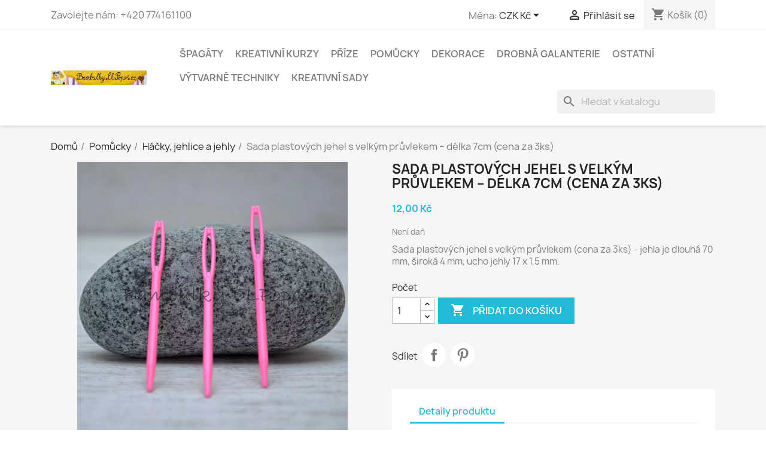

--- FILE ---
content_type: text/html; charset=utf-8
request_url: https://bambulky.elpopo.cz/hacky-jehlice-a-jehly/sada-plastovych-jehel-s-velkym-pruvlekem-delka-7cm-cena-za-3ks.html
body_size: 11610
content:
<!doctype html><html lang="cs-CZ"><head><meta charset="utf-8"><meta http-equiv="x-ua-compatible" content="ie=edge"><title>Sada plastových jehel s velkým průvlekem (cena za 3ks)</title><meta name="description" content="Sada plastových jehel s velkým průvlekem (cena za 3ks) - jehla je dlouhá 70 mm, široká 4 mm, ucho jehly 17 x 1,5 mm."><meta name="keywords" content=""><link rel="canonical" href="https://bambulky.elpopo.cz/hacky-jehlice-a-jehly/sada-plastovych-jehel-s-velkym-pruvlekem-delka-7cm-cena-za-3ks.html"><meta name="viewport" content="width=device-width, initial-scale=1"><link rel="icon" type="image/vnd.microsoft.icon" href="https://bambulky.elpopo.cz/img/favicon.ico?1696416251"><link rel="shortcut icon" type="image/x-icon" href="https://bambulky.elpopo.cz/img/favicon.ico?1696416251"> <script type="text/javascript">var prestashop = {"cart":{"products":[],"totals":{"total":{"type":"total","label":"Celkem","amount":0,"value":"0,00\u00a0K\u010d"},"total_including_tax":{"type":"total","label":"Celkem (s DPH)","amount":0,"value":"0,00\u00a0K\u010d"},"total_excluding_tax":{"type":"total","label":"Celkem (bez DPH)","amount":0,"value":"0,00\u00a0K\u010d"}},"subtotals":{"products":{"type":"products","label":"Mezisou\u010det","amount":0,"value":"0,00\u00a0K\u010d"},"discounts":null,"shipping":{"type":"shipping","label":"Doru\u010den\u00ed","amount":0,"value":""},"tax":null},"products_count":0,"summary_string":"0 polo\u017eek","vouchers":{"allowed":1,"added":[]},"discounts":[],"minimalPurchase":0,"minimalPurchaseRequired":""},"currency":{"id":1,"name":"\u010cesk\u00e1 koruna","iso_code":"CZK","iso_code_num":"203","sign":"K\u010d"},"customer":{"lastname":null,"firstname":null,"email":null,"birthday":null,"newsletter":null,"newsletter_date_add":null,"optin":null,"website":null,"company":null,"siret":null,"ape":null,"is_logged":false,"gender":{"type":null,"name":null},"addresses":[]},"language":{"name":"\u010ce\u0161tina (Czech)","iso_code":"cs","locale":"cs-CZ","language_code":"cs-CZ","is_rtl":"0","date_format_lite":"Y-m-d","date_format_full":"Y-m-d H:i:s","id":1},"page":{"title":"","canonical":"https:\/\/bambulky.elpopo.cz\/hacky-jehlice-a-jehly\/sada-plastovych-jehel-s-velkym-pruvlekem-delka-7cm-cena-za-3ks.html","meta":{"title":"Sada plastov\u00fdch jehel s velk\u00fdm pr\u016fvlekem (cena za 3ks)","description":"Sada plastov\u00fdch jehel s velk\u00fdm pr\u016fvlekem (cena za 3ks) - jehla je dlouh\u00e1 70 mm, \u0161irok\u00e1 4 mm, ucho jehly 17 x 1,5 mm.","keywords":"","robots":"index"},"page_name":"product","body_classes":{"lang-cs":true,"lang-rtl":false,"country-CZ":true,"currency-CZK":true,"layout-full-width":true,"page-product":true,"tax-display-enabled":true,"product-id-1829":true,"product-Sada plastov\u00fdch jehel s velk\u00fdm pr\u016fvlekem \u2013 d\u00e9lka 7cm (cena za 3ks)":true,"product-id-category-20":true,"product-id-manufacturer-0":true,"product-id-supplier-0":true,"product-available-for-order":true},"admin_notifications":[]},"shop":{"name":"Bambulky.ELPopo.cz","logo":"https:\/\/bambulky.elpopo.cz\/img\/marulecz-logo-1614551010.jpg","stores_icon":"https:\/\/bambulky.elpopo.cz\/img\/logo_stores.png","favicon":"https:\/\/bambulky.elpopo.cz\/img\/favicon.ico"},"urls":{"base_url":"https:\/\/bambulky.elpopo.cz\/","current_url":"https:\/\/bambulky.elpopo.cz\/hacky-jehlice-a-jehly\/sada-plastovych-jehel-s-velkym-pruvlekem-delka-7cm-cena-za-3ks.html","shop_domain_url":"https:\/\/bambulky.elpopo.cz","img_ps_url":"https:\/\/bambulky.elpopo.cz\/img\/","img_cat_url":"https:\/\/bambulky.elpopo.cz\/img\/c\/","img_lang_url":"https:\/\/bambulky.elpopo.cz\/img\/l\/","img_prod_url":"https:\/\/bambulky.elpopo.cz\/img\/p\/","img_manu_url":"https:\/\/bambulky.elpopo.cz\/img\/m\/","img_sup_url":"https:\/\/bambulky.elpopo.cz\/img\/su\/","img_ship_url":"https:\/\/bambulky.elpopo.cz\/img\/s\/","img_store_url":"https:\/\/bambulky.elpopo.cz\/img\/st\/","img_col_url":"https:\/\/bambulky.elpopo.cz\/img\/co\/","img_url":"https:\/\/bambulky.elpopo.cz\/themes\/classic\/assets\/img\/","css_url":"https:\/\/bambulky.elpopo.cz\/themes\/classic\/assets\/css\/","js_url":"https:\/\/bambulky.elpopo.cz\/themes\/classic\/assets\/js\/","pic_url":"https:\/\/bambulky.elpopo.cz\/upload\/","pages":{"address":"https:\/\/bambulky.elpopo.cz\/adresa","addresses":"https:\/\/bambulky.elpopo.cz\/adresy","authentication":"https:\/\/bambulky.elpopo.cz\/prihlaseni","cart":"https:\/\/bambulky.elpopo.cz\/kosik","category":"https:\/\/bambulky.elpopo.cz\/index.php?controller=category","cms":"https:\/\/bambulky.elpopo.cz\/index.php?controller=cms","contact":"https:\/\/bambulky.elpopo.cz\/napiste-nam","discount":"https:\/\/bambulky.elpopo.cz\/sleva","guest_tracking":"https:\/\/bambulky.elpopo.cz\/sledovani-objednavky-navstevnika","history":"https:\/\/bambulky.elpopo.cz\/historie-objednavek","identity":"https:\/\/bambulky.elpopo.cz\/osobni-udaje","index":"https:\/\/bambulky.elpopo.cz\/","my_account":"https:\/\/bambulky.elpopo.cz\/muj-ucet","order_confirmation":"https:\/\/bambulky.elpopo.cz\/potvrzeni-objednavky","order_detail":"https:\/\/bambulky.elpopo.cz\/index.php?controller=order-detail","order_follow":"https:\/\/bambulky.elpopo.cz\/sledovani-objednavky","order":"https:\/\/bambulky.elpopo.cz\/objednavka","order_return":"https:\/\/bambulky.elpopo.cz\/index.php?controller=order-return","order_slip":"https:\/\/bambulky.elpopo.cz\/dobropis","pagenotfound":"https:\/\/bambulky.elpopo.cz\/stranka-nenalezena","password":"https:\/\/bambulky.elpopo.cz\/obnova-hesla","pdf_invoice":"https:\/\/bambulky.elpopo.cz\/index.php?controller=pdf-invoice","pdf_order_return":"https:\/\/bambulky.elpopo.cz\/index.php?controller=pdf-order-return","pdf_order_slip":"https:\/\/bambulky.elpopo.cz\/index.php?controller=pdf-order-slip","prices_drop":"https:\/\/bambulky.elpopo.cz\/slevy","product":"https:\/\/bambulky.elpopo.cz\/index.php?controller=product","search":"https:\/\/bambulky.elpopo.cz\/vyhledavani","sitemap":"https:\/\/bambulky.elpopo.cz\/mapa-stranek","stores":"https:\/\/bambulky.elpopo.cz\/prodejny","supplier":"https:\/\/bambulky.elpopo.cz\/dodavatele","register":"https:\/\/bambulky.elpopo.cz\/prihlaseni?create_account=1","order_login":"https:\/\/bambulky.elpopo.cz\/objednavka?login=1"},"alternative_langs":[],"theme_assets":"\/themes\/classic\/assets\/","actions":{"logout":"https:\/\/bambulky.elpopo.cz\/?mylogout="},"no_picture_image":{"bySize":{"small_default":{"url":"https:\/\/bambulky.elpopo.cz\/img\/p\/cs-default-small_default.jpg","width":98,"height":98},"cart_default":{"url":"https:\/\/bambulky.elpopo.cz\/img\/p\/cs-default-cart_default.jpg","width":125,"height":125},"home_default":{"url":"https:\/\/bambulky.elpopo.cz\/img\/p\/cs-default-home_default.jpg","width":250,"height":250},"medium_default":{"url":"https:\/\/bambulky.elpopo.cz\/img\/p\/cs-default-medium_default.jpg","width":452,"height":452},"large_default":{"url":"https:\/\/bambulky.elpopo.cz\/img\/p\/cs-default-large_default.jpg","width":800,"height":800}},"small":{"url":"https:\/\/bambulky.elpopo.cz\/img\/p\/cs-default-small_default.jpg","width":98,"height":98},"medium":{"url":"https:\/\/bambulky.elpopo.cz\/img\/p\/cs-default-home_default.jpg","width":250,"height":250},"large":{"url":"https:\/\/bambulky.elpopo.cz\/img\/p\/cs-default-large_default.jpg","width":800,"height":800},"legend":""}},"configuration":{"display_taxes_label":true,"display_prices_tax_incl":false,"is_catalog":false,"show_prices":true,"opt_in":{"partner":false},"quantity_discount":{"type":"discount","label":"Jednotkov\u00e1 sleva"},"voucher_enabled":1,"return_enabled":0},"field_required":[],"breadcrumb":{"links":[{"title":"Dom\u016f","url":"https:\/\/bambulky.elpopo.cz\/"},{"title":"Pom\u016fcky","url":"https:\/\/bambulky.elpopo.cz\/pomucky"},{"title":"H\u00e1\u010dky, jehlice a jehly","url":"https:\/\/bambulky.elpopo.cz\/hacky-jehlice-a-jehly"},{"title":"Sada plastov\u00fdch jehel s velk\u00fdm pr\u016fvlekem \u2013 d\u00e9lka 7cm (cena za 3ks)","url":"https:\/\/bambulky.elpopo.cz\/hacky-jehlice-a-jehly\/sada-plastovych-jehel-s-velkym-pruvlekem-delka-7cm-cena-za-3ks.html"}],"count":4},"link":{"protocol_link":"https:\/\/","protocol_content":"https:\/\/"},"time":1768698996,"static_token":"f22986b04008331857fc955789935cc7","token":"043d7604daa0c66f4d0650359d98a8ae","debug":false};
        var psemailsubscription_subscription = "https:\/\/bambulky.elpopo.cz\/module\/ps_emailsubscription\/subscription";
        var psr_icon_color = "#F19D76";</script><link rel="stylesheet" href="https://bambulky.elpopo.cz/themes/classic/assets/css/theme.css" media="all"><link rel="stylesheet" href="https://bambulky.elpopo.cz/modules/blockreassurance/views/dist/front.css" media="all"><link rel="stylesheet" href="https://bambulky.elpopo.cz/modules/ps_searchbar/ps_searchbar.css" media="all"><link rel="stylesheet" href="/modules/packetery/views/css/front.css?v=3.2.0" media="all"><link rel="stylesheet" href="https://bambulky.elpopo.cz/modules/productcomments/views/css/productcomments.css" media="all"><link rel="stylesheet" href="https://bambulky.elpopo.cz/modules/arlsf/views/css/animate.min.css" media="all"><link rel="stylesheet" href="https://bambulky.elpopo.cz/modules/arlsf/views/css/styles.css" media="all"><link rel="stylesheet" href="https://bambulky.elpopo.cz/modules/quantitydiscountpro/views/css/qdp.css" media="all"><link rel="stylesheet" href="https://bambulky.elpopo.cz/modules/pststockbar/views/css/front.css" media="all"><link rel="stylesheet" href="https://bambulky.elpopo.cz/modules/pststockbar/views/css/themes/1-bar.css" media="all"><link rel="stylesheet" href="https://bambulky.elpopo.cz/modules/pststockbar/views/css/settings.css" media="all"><link rel="stylesheet" href="https://bambulky.elpopo.cz/modules/codfee/views/css/codfee_1.6.css" media="all"><link rel="stylesheet" href="https://bambulky.elpopo.cz/js/jquery/ui/themes/base/minified/jquery-ui.min.css" media="all"><link rel="stylesheet" href="https://bambulky.elpopo.cz/js/jquery/ui/themes/base/minified/jquery.ui.theme.min.css" media="all"><link rel="preload" href="/modules/creativeelements/views/lib/ceicons/fonts/ceicons.woff2?t6ebnx" as="font" type="font/woff2" crossorigin><link rel="preload" href="/modules/creativeelements/views/lib/font-awesome/fonts/fontawesome-webfont.woff2?v=4.7.0" as="font" type="font/woff2" crossorigin> <script type="text/javascript">window.addEventListener('load', function(){
        arlsf.ajaxUrl = 'https://bambulky.elpopo.cz/module/arlsf/ajax';
        arlsf.token = '0e0355d6c4c645db60f0e0d8bec476f1';
        arlsf.delayFirstMin = 3000;
        arlsf.delayFirstMax = 6000;
        arlsf.displayTime = 10000;
        arlsf.delayMin = 8000;
        arlsf.delayMax = 15000;
        arlsf.inAnimation = 'fadeInRight';
        arlsf.outAnimation = 'fadeOutDown';
        arlsf.displayTimes = '8';
        arlsf.closeLifetime = 14;
        arlsf.sessionKey = '2f35b96a58da0c37e90085d9f8910ee8';
                    arlsf.orderCurrentProduct = 1829;
            arlsf.orderCurrentProductLimit = 3;
                            arlsf.cartCurrentProduct = 1829;
            arlsf.cartCurrentProductLimit = 3;
                            arlsf.sound = '/modules/arlsf/views/sound/notification-01.mp3';
            arlsf.soundTimes = 2;
                            arlsf.lastCartItem = '2026-01-15 14:00:33';
                arlsf.init();
    });</script> <style type="text/css">body #arlsf-notification .arlsf-inner{
                    opacity: 0.8;
                            background: #3b3b3b;
                            height: 92px;
                            width: 340px;
            }
    body #arlsf-notification:hover .arlsf-inner{
                    opacity: 1;
            }
    body #arlsf-notification .arlsf-image{
                    height: 92px;
            width: 92px;
            }
    body #arlsf-notification .arlsf-content p{
        margin-bottom: 0px;
                    color: #ffffff;
                            font-size: 13px;
            }
    body #arlsf-notification .arlsf-content{
                    padding-left: 100px;
            }
    body #arlsf-notification{
        
                            height: 92px;
                            width: 340px;
                                    box-shadow: 0 0 3px #3b3b3b;
                            color: #ffffff;
                
                    top: auto;
            bottom: 20px;
            left: auto;
            right: 20px;
                
        
    }
    body #arlsf-notification a{
                    color: #9ba3ff;
            }
    
    body #arlsf-notification button{
                    color: #ffff00;
            }
    body #arlsf-notification.active, #arlsf-notification.animated{
                    opacity: 0.8;
            }
            body #arlsf-notification.active:hover, #arlsf-notification.animated:hover{
            opacity: 1;
        }
        @media (max-width: 478px){
        body #arlsf-notification{
                            top: auto;
                bottom: 10px;
                left: 10px;
                right: 10px;
                                        height: 92px;
                                        width: auto;
                    }
        body #arlsf-notification .arlsf-inner{
                            height: 92px;
                                        width: auto;
                    }
        body #arlsf-notification .arlsf-image{
                            height: 92px;
                width: 92px;
                    }
    }</style><script type="text/javascript">var psb_hide_full_stock = 0;
    var psb_hide_empty_stock = 0;
    var psb_theme = "1-bar";
    var psb_sections = 5;
    var psb_psv = 1.7;
    var psb_ajax_url = "/modules/pststockbar/ajax.php";
    var psb_token = "f22986b04008331857fc955789935cc7";</script> <meta property="og:type" content="product"><meta property="og:image" content="https://bambulky.elpopo.cz/1846-large_default/sada-plastovych-jehel-s-velkym-pruvlekem-delka-7cm-cena-za-3ks.jpg"><meta property="product:pretax_price:amount" content="12"><meta property="product:pretax_price:currency" content="CZK"><meta property="product:price:amount" content="12"><meta property="product:price:currency" content="CZK"><meta property="product:weight:value" content="3.000000"><meta property="product:weight:units" content="kg"></head><body id="product" class="lang-cs country-cz currency-czk layout-full-width page-product tax-display-enabled product-id-1829 product-sada-plastovych-jehel-s-velkym-pruvlekem-delka-7cm-cena-za-3ks- product-id-category-20 product-id-manufacturer-0 product-id-supplier-0 product-available-for-order elementor-page elementor-page-1829030101"><main><header id="header"><div class="header-banner"></div><nav class="header-nav"><div class="container"><div class="row"><div class="hidden-sm-down"><div class="col-md-5 col-xs-12"><div id="_desktop_contact_link"><div id="contact-link"> Zavolejte nám: <span>+420 774161100</span></div></div></div><div class="col-md-7 right-nav"><div id="_desktop_currency_selector"><div class="currency-selector dropdown js-dropdown"> <span id="currency-selector-label">Měna:</span> <button data-toggle="dropdown" class="hidden-sm-down btn-unstyle" aria-haspopup="true" aria-expanded="false" aria-label="Rozevírací nabídka měny"> <span class="expand-more _gray-darker">CZK Kč</span> <i class="material-icons expand-more">&#xE5C5;</i> </button><ul class="dropdown-menu hidden-sm-down" aria-labelledby="currency-selector-label"><li class="current" > <a title="Česká koruna" rel="nofollow" href="https://bambulky.elpopo.cz/hacky-jehlice-a-jehly/sada-plastovych-jehel-s-velkym-pruvlekem-delka-7cm-cena-za-3ks.html?SubmitCurrency=1&amp;id_currency=1" class="dropdown-item">CZK Kč</a></li><li > <a title="Euro" rel="nofollow" href="https://bambulky.elpopo.cz/hacky-jehlice-a-jehly/sada-plastovych-jehel-s-velkym-pruvlekem-delka-7cm-cena-za-3ks.html?SubmitCurrency=1&amp;id_currency=2" class="dropdown-item">EUR €</a></li></ul> <select class="link hidden-md-up" aria-labelledby="currency-selector-label"><option value="https://bambulky.elpopo.cz/hacky-jehlice-a-jehly/sada-plastovych-jehel-s-velkym-pruvlekem-delka-7cm-cena-za-3ks.html?SubmitCurrency=1&amp;id_currency=1" selected="selected">CZK Kč</option><option value="https://bambulky.elpopo.cz/hacky-jehlice-a-jehly/sada-plastovych-jehel-s-velkym-pruvlekem-delka-7cm-cena-za-3ks.html?SubmitCurrency=1&amp;id_currency=2">EUR €</option> </select></div></div><div id="_desktop_user_info"><div class="user-info"> <a href="https://bambulky.elpopo.cz/muj-ucet" title="Přihlášení k vašemu zákaznickému účtu" rel="nofollow" > <i class="material-icons">&#xE7FF;</i> <span class="hidden-sm-down">Přihlásit se</span> </a></div></div><div id="_desktop_cart"><div class="blockcart cart-preview inactive" data-refresh-url="//bambulky.elpopo.cz/module/ps_shoppingcart/ajax"><div class="header"> <i class="material-icons shopping-cart" aria-hidden="true">shopping_cart</i> <span class="hidden-sm-down">Košík</span> <span class="cart-products-count">(0)</span></div></div></div></div></div><div class="hidden-md-up text-sm-center mobile"><div class="float-xs-left" id="menu-icon"> <i class="material-icons d-inline">&#xE5D2;</i></div><div class="float-xs-right" id="_mobile_cart"></div><div class="float-xs-right" id="_mobile_user_info"></div><div class="top-logo" id="_mobile_logo"></div><div class="clearfix"></div></div></div></div> </nav><div class="header-top"><div class="container"><div class="row"><div class="col-md-2 hidden-sm-down" id="_desktop_logo"> <a href="https://bambulky.elpopo.cz/"> <img class="logo img-fluid" src="https://bambulky.elpopo.cz/img/marulecz-logo-1614551010.jpg" alt="Bambulky.ELPopo.cz" width="640" height="96"> </a></div><div class="header-top-right col-md-10 col-sm-12 position-static"><div class="menu js-top-menu position-static hidden-sm-down" id="_desktop_top_menu"><ul class="top-menu" id="top-menu" data-depth="0"><li class="category" id="category-10"> <a class="dropdown-item" href="https://bambulky.elpopo.cz/spagaty" data-depth="0" > <span class="float-xs-right hidden-md-up"> <span data-target="#top_sub_menu_36334" data-toggle="collapse" class="navbar-toggler collapse-icons"> <i class="material-icons add">&#xE313;</i> <i class="material-icons remove">&#xE316;</i> </span> </span> Špagáty </a><div class="popover sub-menu js-sub-menu collapse" id="top_sub_menu_36334"><ul class="top-menu" data-depth="1"><li class="category" id="category-13"> <a class="dropdown-item dropdown-submenu" href="https://bambulky.elpopo.cz/spagaty-100m" data-depth="1" > Špagáty 100m </a></li><li class="category" id="category-11"> <a class="dropdown-item dropdown-submenu" href="https://bambulky.elpopo.cz/snury" data-depth="1" > Šňůry </a></li><li class="category" id="category-12"> <a class="dropdown-item dropdown-submenu" href="https://bambulky.elpopo.cz/sady-kratsich-spagatu" data-depth="1" > Sady kratších Špagátů </a></li></ul></div></li><li class="category" id="category-47"> <a class="dropdown-item" href="https://bambulky.elpopo.cz/kreativni-kurzy" data-depth="0" > Kreativní kurzy </a></li><li class="category" id="category-19"> <a class="dropdown-item" href="https://bambulky.elpopo.cz/prize" data-depth="0" > <span class="float-xs-right hidden-md-up"> <span data-target="#top_sub_menu_48740" data-toggle="collapse" class="navbar-toggler collapse-icons"> <i class="material-icons add">&#xE313;</i> <i class="material-icons remove">&#xE316;</i> </span> </span> Příze </a><div class="popover sub-menu js-sub-menu collapse" id="top_sub_menu_48740"><ul class="top-menu" data-depth="1"><li class="category" id="category-24"> <a class="dropdown-item dropdown-submenu" href="https://bambulky.elpopo.cz/duhova-klubicka" data-depth="1" > Duhová klubíčka </a></li><li class="category" id="category-25"> <a class="dropdown-item dropdown-submenu" href="https://bambulky.elpopo.cz/silne-prize" data-depth="1" > Silné příze </a></li><li class="category" id="category-40"> <a class="dropdown-item dropdown-submenu" href="https://bambulky.elpopo.cz/chlupate-prize" data-depth="1" > Chlupaté příze </a></li><li class="category" id="category-27"> <a class="dropdown-item dropdown-submenu" href="https://bambulky.elpopo.cz/stuzkove-prize" data-depth="1" > Stužkové příze </a></li><li class="category" id="category-28"> <a class="dropdown-item dropdown-submenu" href="https://bambulky.elpopo.cz/jine" data-depth="1" > Jiné </a></li></ul></div></li><li class="category" id="category-18"> <a class="dropdown-item" href="https://bambulky.elpopo.cz/pomucky" data-depth="0" > <span class="float-xs-right hidden-md-up"> <span data-target="#top_sub_menu_37961" data-toggle="collapse" class="navbar-toggler collapse-icons"> <i class="material-icons add">&#xE313;</i> <i class="material-icons remove">&#xE316;</i> </span> </span> Pomůcky </a><div class="popover sub-menu js-sub-menu collapse" id="top_sub_menu_37961"><ul class="top-menu" data-depth="1"><li class="category" id="category-20"> <a class="dropdown-item dropdown-submenu" href="https://bambulky.elpopo.cz/hacky-jehlice-a-jehly" data-depth="1" > Háčky, jehlice a jehly </a></li><li class="category" id="category-21"> <a class="dropdown-item dropdown-submenu" href="https://bambulky.elpopo.cz/sikovne-pomucky" data-depth="1" > Šikovné pomůcky </a></li></ul></div></li><li class="category" id="category-15"> <a class="dropdown-item" href="https://bambulky.elpopo.cz/dekorace" data-depth="0" > <span class="float-xs-right hidden-md-up"> <span data-target="#top_sub_menu_12242" data-toggle="collapse" class="navbar-toggler collapse-icons"> <i class="material-icons add">&#xE313;</i> <i class="material-icons remove">&#xE316;</i> </span> </span> Dekorace </a><div class="popover sub-menu js-sub-menu collapse" id="top_sub_menu_12242"><ul class="top-menu" data-depth="1"><li class="category" id="category-29"> <a class="dropdown-item dropdown-submenu" href="https://bambulky.elpopo.cz/jaro-a-velikonoce" data-depth="1" > Jaro a Velikonoce </a></li><li class="category" id="category-30"> <a class="dropdown-item dropdown-submenu" href="https://bambulky.elpopo.cz/svatba-a-valentyn" data-depth="1" > Svatba a Valentýn </a></li><li class="category" id="category-31"> <a class="dropdown-item dropdown-submenu" href="https://bambulky.elpopo.cz/podzim" data-depth="1" > Podzim </a></li><li class="category" id="category-32"> <a class="dropdown-item dropdown-submenu" href="https://bambulky.elpopo.cz/vanoce" data-depth="1" > Vánoce </a></li><li class="category" id="category-41"> <a class="dropdown-item dropdown-submenu" href="https://bambulky.elpopo.cz/na-naramky-a-nahrdelniky" data-depth="1" > Na náramky a náhrdelníky </a></li><li class="category" id="category-36"> <a class="dropdown-item dropdown-submenu" href="https://bambulky.elpopo.cz/polystyrenove-vylisky" data-depth="1" > Polystyrénové výlisky </a></li></ul></div></li><li class="category" id="category-22"> <a class="dropdown-item" href="https://bambulky.elpopo.cz/drobna-galanterie" data-depth="0" > <span class="float-xs-right hidden-md-up"> <span data-target="#top_sub_menu_43087" data-toggle="collapse" class="navbar-toggler collapse-icons"> <i class="material-icons add">&#xE313;</i> <i class="material-icons remove">&#xE316;</i> </span> </span> Drobná galanterie </a><div class="popover sub-menu js-sub-menu collapse" id="top_sub_menu_43087"><ul class="top-menu" data-depth="1"><li class="category" id="category-34"> <a class="dropdown-item dropdown-submenu" href="https://bambulky.elpopo.cz/knofliky" data-depth="1" > Knoflíky </a></li><li class="category" id="category-35"> <a class="dropdown-item dropdown-submenu" href="https://bambulky.elpopo.cz/stuhy" data-depth="1" > Stuhy </a></li><li class="category" id="category-43"> <a class="dropdown-item dropdown-submenu" href="https://bambulky.elpopo.cz/prymky" data-depth="1" > Prýmky </a></li></ul></div></li><li class="category" id="category-23"> <a class="dropdown-item" href="https://bambulky.elpopo.cz/ostatni" data-depth="0" > <span class="float-xs-right hidden-md-up"> <span data-target="#top_sub_menu_20444" data-toggle="collapse" class="navbar-toggler collapse-icons"> <i class="material-icons add">&#xE313;</i> <i class="material-icons remove">&#xE316;</i> </span> </span> Ostatní </a><div class="popover sub-menu js-sub-menu collapse" id="top_sub_menu_20444"><ul class="top-menu" data-depth="1"><li class="category" id="category-39"> <a class="dropdown-item dropdown-submenu" href="https://bambulky.elpopo.cz/darkove-poukazy" data-depth="1" > Dárkové poukazy </a></li></ul></div></li><li class="category" id="category-56"> <a class="dropdown-item" href="https://bambulky.elpopo.cz/vytvarne-techniky" data-depth="0" > <span class="float-xs-right hidden-md-up"> <span data-target="#top_sub_menu_44682" data-toggle="collapse" class="navbar-toggler collapse-icons"> <i class="material-icons add">&#xE313;</i> <i class="material-icons remove">&#xE316;</i> </span> </span> Výtvarné techniky </a><div class="popover sub-menu js-sub-menu collapse" id="top_sub_menu_44682"><ul class="top-menu" data-depth="1"><li class="category" id="category-57"> <a class="dropdown-item dropdown-submenu" href="https://bambulky.elpopo.cz/dot-painting-teckovani" data-depth="1" > <span class="float-xs-right hidden-md-up"> <span data-target="#top_sub_menu_65277" data-toggle="collapse" class="navbar-toggler collapse-icons"> <i class="material-icons add">&#xE313;</i> <i class="material-icons remove">&#xE316;</i> </span> </span> Dot painting (tečkování) </a><div class="collapse" id="top_sub_menu_65277"><ul class="top-menu" data-depth="2"><li class="category" id="category-60"> <a class="dropdown-item" href="https://bambulky.elpopo.cz/pera-na-dot-painting" data-depth="2" > Pera na Dot painting </a></li><li class="category" id="category-61"> <a class="dropdown-item" href="https://bambulky.elpopo.cz/barvy" data-depth="2" > Barvy </a></li><li class="category" id="category-62"> <a class="dropdown-item" href="https://bambulky.elpopo.cz/polotovary-k-dozdobeni" data-depth="2" > Polotovary k dozdobení </a></li></ul></div></li><li class="category" id="category-58"> <a class="dropdown-item dropdown-submenu" href="https://bambulky.elpopo.cz/diamantove-malovani" data-depth="1" > <span class="float-xs-right hidden-md-up"> <span data-target="#top_sub_menu_4486" data-toggle="collapse" class="navbar-toggler collapse-icons"> <i class="material-icons add">&#xE313;</i> <i class="material-icons remove">&#xE316;</i> </span> </span> Diamantové malování </a><div class="collapse" id="top_sub_menu_4486"><ul class="top-menu" data-depth="2"><li class="category" id="category-63"> <a class="dropdown-item" href="https://bambulky.elpopo.cz/samolepky" data-depth="2" > Samolepky </a></li><li class="category" id="category-64"> <a class="dropdown-item" href="https://bambulky.elpopo.cz/obrazky" data-depth="2" > Obrázky </a></li><li class="category" id="category-69"> <a class="dropdown-item" href="https://bambulky.elpopo.cz/ostatni-tvary" data-depth="2" > Ostatní tvary </a></li><li class="category" id="category-65"> <a class="dropdown-item" href="https://bambulky.elpopo.cz/pomucky-na-diamantove-malovani" data-depth="2" > Pomůcky na diamantové malování </a></li><li class="category" id="category-70"> <a class="dropdown-item" href="https://bambulky.elpopo.cz/privesky" data-depth="2" > Přívěsky </a></li><li class="category" id="category-71"> <a class="dropdown-item" href="https://bambulky.elpopo.cz/podtacky" data-depth="2" > Podtácky </a></li></ul></div></li><li class="category" id="category-59"> <a class="dropdown-item dropdown-submenu" href="https://bambulky.elpopo.cz/quilling-papirova-krajka" data-depth="1" > <span class="float-xs-right hidden-md-up"> <span data-target="#top_sub_menu_26048" data-toggle="collapse" class="navbar-toggler collapse-icons"> <i class="material-icons add">&#xE313;</i> <i class="material-icons remove">&#xE316;</i> </span> </span> Quilling (papírová krajka) </a><div class="collapse" id="top_sub_menu_26048"><ul class="top-menu" data-depth="2"><li class="category" id="category-66"> <a class="dropdown-item" href="https://bambulky.elpopo.cz/pera-na-quilling" data-depth="2" > Pera na quilling </a></li><li class="category" id="category-67"> <a class="dropdown-item" href="https://bambulky.elpopo.cz/papirove-prouzky" data-depth="2" > Papírové proužky </a></li><li class="category" id="category-68"> <a class="dropdown-item" href="https://bambulky.elpopo.cz/pomucky-na-quilling" data-depth="2" > Pomůcky na quilling </a></li></ul></div></li></ul></div></li><li class="category" id="category-16"> <a class="dropdown-item" href="https://bambulky.elpopo.cz/kreativni-sady" data-depth="0" > <span class="float-xs-right hidden-md-up"> <span data-target="#top_sub_menu_77831" data-toggle="collapse" class="navbar-toggler collapse-icons"> <i class="material-icons add">&#xE313;</i> <i class="material-icons remove">&#xE316;</i> </span> </span> Kreativní sady </a><div class="popover sub-menu js-sub-menu collapse" id="top_sub_menu_77831"><ul class="top-menu" data-depth="1"><li class="category" id="category-48"> <a class="dropdown-item dropdown-submenu" href="https://bambulky.elpopo.cz/jarni-tvoreni" data-depth="1" > <span class="float-xs-right hidden-md-up"> <span data-target="#top_sub_menu_85955" data-toggle="collapse" class="navbar-toggler collapse-icons"> <i class="material-icons add">&#xE313;</i> <i class="material-icons remove">&#xE316;</i> </span> </span> Jarní tvoření </a><div class="collapse" id="top_sub_menu_85955"><ul class="top-menu" data-depth="2"><li class="category" id="category-44"> <a class="dropdown-item" href="https://bambulky.elpopo.cz/na-vyrobu-velikonocnich-vajicek" data-depth="2" > Na výrobu velikonočních vajíček </a></li></ul></div></li><li class="category" id="category-51"> <a class="dropdown-item dropdown-submenu" href="https://bambulky.elpopo.cz/celorocni-tvoreni" data-depth="1" > <span class="float-xs-right hidden-md-up"> <span data-target="#top_sub_menu_13638" data-toggle="collapse" class="navbar-toggler collapse-icons"> <i class="material-icons add">&#xE313;</i> <i class="material-icons remove">&#xE316;</i> </span> </span> Celoroční tvoření </a><div class="collapse" id="top_sub_menu_13638"><ul class="top-menu" data-depth="2"><li class="category" id="category-46"> <a class="dropdown-item" href="https://bambulky.elpopo.cz/na-vyrobu-nahrdelniku" data-depth="2" > Na výrobu náhrdelníku </a></li></ul></div></li></ul></div></li></ul><div class="clearfix"></div></div><div id="search_widget" class="search-widgets" data-search-controller-url="//bambulky.elpopo.cz/vyhledavani"><form method="get" action="//bambulky.elpopo.cz/vyhledavani"> <input type="hidden" name="controller" value="search"> <i class="material-icons search" aria-hidden="true">search</i> <input type="text" name="s" value="" placeholder="Hledat v katalogu" aria-label="Vyhledávání"> <i class="material-icons clear" aria-hidden="true">clear</i></form></div></div></div><div id="mobile_top_menu_wrapper" class="row hidden-md-up" style="display:none;"><div class="js-top-menu mobile" id="_mobile_top_menu"></div><div class="js-top-menu-bottom"><div id="_mobile_currency_selector"></div><div id="_mobile_language_selector"></div><div id="_mobile_contact_link"></div></div></div></div></div> </header><section id="wrapper"> <aside id="notifications"><div class="container"></div> </aside><div class="container"> <nav data-depth="4" class="breadcrumb hidden-sm-down"><ol><li> <a href="https://bambulky.elpopo.cz/"><span>Domů</span></a></li><li> <a href="https://bambulky.elpopo.cz/pomucky"><span>Pomůcky</span></a></li><li> <a href="https://bambulky.elpopo.cz/hacky-jehlice-a-jehly"><span>Háčky, jehlice a jehly</span></a></li><li> <span>Sada plastových jehel s velkým průvlekem – délka 7cm (cena za 3ks)</span></li></ol> </nav><div id="content-wrapper" class="js-content-wrapper"><section id="main"><meta content="https://bambulky.elpopo.cz/hacky-jehlice-a-jehly/sada-plastovych-jehel-s-velkym-pruvlekem-delka-7cm-cena-za-3ks.html"><div class="row product-container js-product-container"><div class="col-md-6"> <section class="page-content" id="content"><ul class="product-flags js-product-flags"></ul><div class="images-container js-images-container"><div class="product-cover"> <img class="js-qv-product-cover img-fluid" src="https://bambulky.elpopo.cz/1846-large_default/sada-plastovych-jehel-s-velkym-pruvlekem-delka-7cm-cena-za-3ks.jpg" alt="Sada plastových jehel s velkým průvlekem – délka 7cm (cena za 3ks)" title="Sada plastových jehel s velkým průvlekem – délka 7cm (cena za 3ks)" loading="lazy" width="800" height="800" ><div class="layer hidden-sm-down" data-toggle="modal" data-target="#product-modal"> <i class="material-icons zoom-in">search</i></div></div><div class="js-qv-mask mask"><ul class="product-images js-qv-product-images"><li class="thumb-container js-thumb-container"> <img class="thumb js-thumb selected js-thumb-selected " data-image-medium-src="https://bambulky.elpopo.cz/1846-medium_default/sada-plastovych-jehel-s-velkym-pruvlekem-delka-7cm-cena-za-3ks.jpg" data-image-large-src="https://bambulky.elpopo.cz/1846-large_default/sada-plastovych-jehel-s-velkym-pruvlekem-delka-7cm-cena-za-3ks.jpg" src="https://bambulky.elpopo.cz/1846-small_default/sada-plastovych-jehel-s-velkym-pruvlekem-delka-7cm-cena-za-3ks.jpg" alt="Sada plastových jehel s velkým průvlekem – délka 7cm (cena za 3ks)" title="Sada plastových jehel s velkým průvlekem – délka 7cm (cena za 3ks)" loading="lazy" width="98" height="98" ></li></ul></div></div><div class="scroll-box-arrows"> <i class="material-icons left">&#xE314;</i> <i class="material-icons right">&#xE315;</i></div> </section></div><div class="col-md-6"><h1 class="h1">Sada plastových jehel s velkým průvlekem – délka 7cm (cena za 3ks)</h1><div class="product-prices js-product-prices"><div class="product-price h5 "><div class="current-price"> <span class='current-price-value' content="12"> 12,00&nbsp;Kč </span></div></div><div class="tax-shipping-delivery-label"> Není daň</div></div><div class="product-information"><div id="product-description-short-1829" class="product-description"><p>Sada plastových jehel s velkým průvlekem (cena za 3ks) - jehla je dlouhá 70 mm, široká 4 mm, ucho jehly 17 x 1,5 mm.</p></div><div class="product-actions js-product-actions"><form action="https://bambulky.elpopo.cz/kosik" method="post" id="add-to-cart-or-refresh"> <input type="hidden" name="token" value="f22986b04008331857fc955789935cc7"> <input type="hidden" name="id_product" value="1829" id="product_page_product_id"> <input type="hidden" name="id_customization" value="0" id="product_customization_id" class="js-product-customization-id"><div class="product-variants js-product-variants"></div> <section class="product-discounts js-product-discounts"> </section><div class="product-add-to-cart js-product-add-to-cart"> <span class="control-label">Počet</span><div class="product-quantity clearfix"><div class="qty"> <input type="number" name="qty" id="quantity_wanted" inputmode="numeric" pattern="[0-9]*" value="1" min="1" class="input-group" aria-label="Počet" ></div><div class="add"> <button class="btn btn-primary add-to-cart" data-button-action="add-to-cart" type="submit" > <i class="material-icons shopping-cart">&#xE547;</i> Přidat do košíku </button></div></div> <span id="product-availability" class="js-product-availability"> </span><p class="product-minimal-quantity js-product-minimal-quantity"></p></div><div class="product-additional-info js-product-additional-info"><div class="social-sharing"> <span>Sdílet</span><ul><li class="facebook icon-gray"><a href="https://www.facebook.com/sharer.php?u=https%3A%2F%2Fbambulky.elpopo.cz%2Fhacky-jehlice-a-jehly%2Fsada-plastovych-jehel-s-velkym-pruvlekem-delka-7cm-cena-za-3ks.html" class="text-hide" title="Sdílet" target="_blank" rel="noopener noreferrer">Sdílet</a></li><li class="pinterest icon-gray"><a href="https://www.pinterest.com/pin/create/button/?media=https%3A%2F%2Fbambulky.elpopo.cz%2F1846%2Fsada-plastovych-jehel-s-velkym-pruvlekem-delka-7cm-cena-za-3ks.jpg&amp;url=https%3A%2F%2Fbambulky.elpopo.cz%2Fhacky-jehlice-a-jehly%2Fsada-plastovych-jehel-s-velkym-pruvlekem-delka-7cm-cena-za-3ks.html" class="text-hide" title="Pinterest" target="_blank" rel="noopener noreferrer">Pinterest</a></li></ul></div></div></form></div><div class="tabs"><ul class="nav nav-tabs" role="tablist"><li class="nav-item"> <a class="nav-link active js-product-nav-active" data-toggle="tab" href="#product-details" role="tab" aria-controls="product-details" aria-selected="true">Detaily produktu</a></li></ul><div class="tab-content" id="tab-content"><div class="tab-pane fade in" id="description" role="tabpanel"><div class="product-description"></div></div><div class="js-product-details tab-pane fade in active" id="product-details" data-product="{&quot;id_shop_default&quot;:&quot;1&quot;,&quot;id_manufacturer&quot;:&quot;0&quot;,&quot;id_supplier&quot;:&quot;0&quot;,&quot;reference&quot;:&quot;PH0267&quot;,&quot;is_virtual&quot;:&quot;0&quot;,&quot;delivery_in_stock&quot;:&quot;&quot;,&quot;delivery_out_stock&quot;:&quot;&quot;,&quot;id_category_default&quot;:&quot;20&quot;,&quot;on_sale&quot;:&quot;0&quot;,&quot;online_only&quot;:&quot;0&quot;,&quot;ecotax&quot;:0,&quot;minimal_quantity&quot;:&quot;1&quot;,&quot;low_stock_threshold&quot;:null,&quot;low_stock_alert&quot;:&quot;0&quot;,&quot;price&quot;:&quot;12,00\u00a0K\u010d&quot;,&quot;unity&quot;:&quot;&quot;,&quot;unit_price_ratio&quot;:&quot;0.000000&quot;,&quot;additional_shipping_cost&quot;:&quot;0.000000&quot;,&quot;customizable&quot;:&quot;0&quot;,&quot;text_fields&quot;:&quot;0&quot;,&quot;uploadable_files&quot;:&quot;0&quot;,&quot;redirect_type&quot;:&quot;301-category&quot;,&quot;id_type_redirected&quot;:&quot;0&quot;,&quot;available_for_order&quot;:&quot;1&quot;,&quot;available_date&quot;:&quot;0000-00-00&quot;,&quot;show_condition&quot;:&quot;0&quot;,&quot;condition&quot;:&quot;new&quot;,&quot;show_price&quot;:&quot;1&quot;,&quot;indexed&quot;:&quot;1&quot;,&quot;visibility&quot;:&quot;both&quot;,&quot;cache_default_attribute&quot;:&quot;0&quot;,&quot;advanced_stock_management&quot;:&quot;0&quot;,&quot;date_add&quot;:&quot;2019-03-10 15:03:48&quot;,&quot;date_upd&quot;:&quot;2022-05-02 11:17:48&quot;,&quot;pack_stock_type&quot;:&quot;3&quot;,&quot;meta_description&quot;:&quot;&quot;,&quot;meta_keywords&quot;:&quot;&quot;,&quot;meta_title&quot;:&quot;Sada plastov\u00fdch jehel s velk\u00fdm pr\u016fvlekem (cena za 3ks)&quot;,&quot;link_rewrite&quot;:&quot;sada-plastovych-jehel-s-velkym-pruvlekem-delka-7cm-cena-za-3ks&quot;,&quot;name&quot;:&quot;Sada plastov\u00fdch jehel s velk\u00fdm pr\u016fvlekem \u2013 d\u00e9lka 7cm (cena za 3ks)&quot;,&quot;description&quot;:&quot;&quot;,&quot;description_short&quot;:&quot;&lt;p&gt;Sada plastov\u00fdch jehel s velk\u00fdm pr\u016fvlekem (cena za 3ks) - jehla je dlouh\u00e1 70 mm, \u0161irok\u00e1 4 mm, ucho jehly 17 x 1,5 mm.&lt;\/p&gt;&quot;,&quot;available_now&quot;:&quot;&quot;,&quot;available_later&quot;:&quot;&quot;,&quot;id&quot;:1829,&quot;id_product&quot;:1829,&quot;out_of_stock&quot;:2,&quot;new&quot;:0,&quot;id_product_attribute&quot;:0,&quot;quantity_wanted&quot;:1,&quot;extraContent&quot;:[],&quot;allow_oosp&quot;:0,&quot;category&quot;:&quot;hacky-jehlice-a-jehly&quot;,&quot;category_name&quot;:&quot;H\u00e1\u010dky, jehlice a jehly&quot;,&quot;link&quot;:&quot;https:\/\/bambulky.elpopo.cz\/hacky-jehlice-a-jehly\/sada-plastovych-jehel-s-velkym-pruvlekem-delka-7cm-cena-za-3ks.html&quot;,&quot;attribute_price&quot;:0,&quot;price_tax_exc&quot;:12,&quot;price_without_reduction&quot;:12,&quot;reduction&quot;:0,&quot;specific_prices&quot;:[],&quot;quantity&quot;:280,&quot;quantity_all_versions&quot;:280,&quot;id_image&quot;:&quot;cs-default&quot;,&quot;features&quot;:[{&quot;name&quot;:&quot;Slo\u017een\u00ed&quot;,&quot;value&quot;:&quot;plast&quot;,&quot;id_feature&quot;:&quot;1&quot;,&quot;position&quot;:&quot;3&quot;},{&quot;name&quot;:&quot;D\u00e9lka [mm]&quot;,&quot;value&quot;:&quot;70&quot;,&quot;id_feature&quot;:&quot;8&quot;,&quot;position&quot;:&quot;5&quot;},{&quot;name&quot;:&quot;\u0160\u00ed\u0159ka [mm]&quot;,&quot;value&quot;:&quot;4&quot;,&quot;id_feature&quot;:&quot;10&quot;,&quot;position&quot;:&quot;7&quot;}],&quot;attachments&quot;:[],&quot;virtual&quot;:0,&quot;pack&quot;:0,&quot;packItems&quot;:[],&quot;nopackprice&quot;:0,&quot;customization_required&quot;:false,&quot;rate&quot;:0,&quot;tax_name&quot;:&quot;&quot;,&quot;ecotax_rate&quot;:0,&quot;unit_price&quot;:&quot;&quot;,&quot;customizations&quot;:{&quot;fields&quot;:[]},&quot;id_customization&quot;:0,&quot;is_customizable&quot;:false,&quot;show_quantities&quot;:true,&quot;quantity_label&quot;:&quot;ks&quot;,&quot;quantity_discounts&quot;:[],&quot;customer_group_discount&quot;:0,&quot;images&quot;:[{&quot;bySize&quot;:{&quot;small_default&quot;:{&quot;url&quot;:&quot;https:\/\/bambulky.elpopo.cz\/1846-small_default\/sada-plastovych-jehel-s-velkym-pruvlekem-delka-7cm-cena-za-3ks.jpg&quot;,&quot;width&quot;:98,&quot;height&quot;:98},&quot;cart_default&quot;:{&quot;url&quot;:&quot;https:\/\/bambulky.elpopo.cz\/1846-cart_default\/sada-plastovych-jehel-s-velkym-pruvlekem-delka-7cm-cena-za-3ks.jpg&quot;,&quot;width&quot;:125,&quot;height&quot;:125},&quot;home_default&quot;:{&quot;url&quot;:&quot;https:\/\/bambulky.elpopo.cz\/1846-home_default\/sada-plastovych-jehel-s-velkym-pruvlekem-delka-7cm-cena-za-3ks.jpg&quot;,&quot;width&quot;:250,&quot;height&quot;:250},&quot;medium_default&quot;:{&quot;url&quot;:&quot;https:\/\/bambulky.elpopo.cz\/1846-medium_default\/sada-plastovych-jehel-s-velkym-pruvlekem-delka-7cm-cena-za-3ks.jpg&quot;,&quot;width&quot;:452,&quot;height&quot;:452},&quot;large_default&quot;:{&quot;url&quot;:&quot;https:\/\/bambulky.elpopo.cz\/1846-large_default\/sada-plastovych-jehel-s-velkym-pruvlekem-delka-7cm-cena-za-3ks.jpg&quot;,&quot;width&quot;:800,&quot;height&quot;:800}},&quot;small&quot;:{&quot;url&quot;:&quot;https:\/\/bambulky.elpopo.cz\/1846-small_default\/sada-plastovych-jehel-s-velkym-pruvlekem-delka-7cm-cena-za-3ks.jpg&quot;,&quot;width&quot;:98,&quot;height&quot;:98},&quot;medium&quot;:{&quot;url&quot;:&quot;https:\/\/bambulky.elpopo.cz\/1846-home_default\/sada-plastovych-jehel-s-velkym-pruvlekem-delka-7cm-cena-za-3ks.jpg&quot;,&quot;width&quot;:250,&quot;height&quot;:250},&quot;large&quot;:{&quot;url&quot;:&quot;https:\/\/bambulky.elpopo.cz\/1846-large_default\/sada-plastovych-jehel-s-velkym-pruvlekem-delka-7cm-cena-za-3ks.jpg&quot;,&quot;width&quot;:800,&quot;height&quot;:800},&quot;legend&quot;:&quot;Sada plastov\u00fdch jehel s velk\u00fdm pr\u016fvlekem \u2013 d\u00e9lka 7cm (cena za 3ks)&quot;,&quot;id_image&quot;:&quot;1846&quot;,&quot;cover&quot;:&quot;1&quot;,&quot;position&quot;:&quot;1&quot;,&quot;associatedVariants&quot;:[]}],&quot;cover&quot;:{&quot;bySize&quot;:{&quot;small_default&quot;:{&quot;url&quot;:&quot;https:\/\/bambulky.elpopo.cz\/1846-small_default\/sada-plastovych-jehel-s-velkym-pruvlekem-delka-7cm-cena-za-3ks.jpg&quot;,&quot;width&quot;:98,&quot;height&quot;:98},&quot;cart_default&quot;:{&quot;url&quot;:&quot;https:\/\/bambulky.elpopo.cz\/1846-cart_default\/sada-plastovych-jehel-s-velkym-pruvlekem-delka-7cm-cena-za-3ks.jpg&quot;,&quot;width&quot;:125,&quot;height&quot;:125},&quot;home_default&quot;:{&quot;url&quot;:&quot;https:\/\/bambulky.elpopo.cz\/1846-home_default\/sada-plastovych-jehel-s-velkym-pruvlekem-delka-7cm-cena-za-3ks.jpg&quot;,&quot;width&quot;:250,&quot;height&quot;:250},&quot;medium_default&quot;:{&quot;url&quot;:&quot;https:\/\/bambulky.elpopo.cz\/1846-medium_default\/sada-plastovych-jehel-s-velkym-pruvlekem-delka-7cm-cena-za-3ks.jpg&quot;,&quot;width&quot;:452,&quot;height&quot;:452},&quot;large_default&quot;:{&quot;url&quot;:&quot;https:\/\/bambulky.elpopo.cz\/1846-large_default\/sada-plastovych-jehel-s-velkym-pruvlekem-delka-7cm-cena-za-3ks.jpg&quot;,&quot;width&quot;:800,&quot;height&quot;:800}},&quot;small&quot;:{&quot;url&quot;:&quot;https:\/\/bambulky.elpopo.cz\/1846-small_default\/sada-plastovych-jehel-s-velkym-pruvlekem-delka-7cm-cena-za-3ks.jpg&quot;,&quot;width&quot;:98,&quot;height&quot;:98},&quot;medium&quot;:{&quot;url&quot;:&quot;https:\/\/bambulky.elpopo.cz\/1846-home_default\/sada-plastovych-jehel-s-velkym-pruvlekem-delka-7cm-cena-za-3ks.jpg&quot;,&quot;width&quot;:250,&quot;height&quot;:250},&quot;large&quot;:{&quot;url&quot;:&quot;https:\/\/bambulky.elpopo.cz\/1846-large_default\/sada-plastovych-jehel-s-velkym-pruvlekem-delka-7cm-cena-za-3ks.jpg&quot;,&quot;width&quot;:800,&quot;height&quot;:800},&quot;legend&quot;:&quot;Sada plastov\u00fdch jehel s velk\u00fdm pr\u016fvlekem \u2013 d\u00e9lka 7cm (cena za 3ks)&quot;,&quot;id_image&quot;:&quot;1846&quot;,&quot;cover&quot;:&quot;1&quot;,&quot;position&quot;:&quot;1&quot;,&quot;associatedVariants&quot;:[]},&quot;has_discount&quot;:false,&quot;discount_type&quot;:null,&quot;discount_percentage&quot;:null,&quot;discount_percentage_absolute&quot;:null,&quot;discount_amount&quot;:null,&quot;discount_amount_to_display&quot;:null,&quot;price_amount&quot;:12,&quot;unit_price_full&quot;:&quot;&quot;,&quot;show_availability&quot;:true,&quot;availability_date&quot;:null,&quot;availability_message&quot;:&quot;&quot;,&quot;availability&quot;:&quot;available&quot;}" role="tabpanel" ><div class="product-reference"> <label class="label">Kód </label> <span>PH0267</span></div><div class="product-quantities"> <label class="label">Skladem</label> <span data-stock="280" data-allow-oosp="0">280 ks</span></div><div class="product-out-of-stock"></div> <section class="product-features"><p class="h6">Parametry</p><dl class="data-sheet"><dt class="name">Složení</dt><dd class="value">plast</dd><dt class="name">Délka [mm]</dt><dd class="value">70</dd><dt class="name">Šířka [mm]</dt><dd class="value">4</dd></dl> </section></div></div></div></div></div></div><div class="modal fade js-product-images-modal" id="product-modal"><div class="modal-dialog" role="document"><div class="modal-content"><div class="modal-body"> <figure> <img class="js-modal-product-cover product-cover-modal img-fluid" width="800" src="https://bambulky.elpopo.cz/1846-large_default/sada-plastovych-jehel-s-velkym-pruvlekem-delka-7cm-cena-za-3ks.jpg" alt="Sada plastových jehel s velkým průvlekem – délka 7cm (cena za 3ks)" title="Sada plastových jehel s velkým průvlekem – délka 7cm (cena za 3ks)" height="800" > <figcaption class="image-caption"><div id="product-description-short"><p>Sada plastových jehel s velkým průvlekem (cena za 3ks) - jehla je dlouhá 70 mm, široká 4 mm, ucho jehly 17 x 1,5 mm.</p></div> </figcaption> </figure> <aside id="thumbnails" class="thumbnails js-thumbnails text-sm-center"><div class="js-modal-mask mask nomargin "><ul class="product-images js-modal-product-images"><li class="thumb-container js-thumb-container"> <img data-image-large-src="https://bambulky.elpopo.cz/1846-large_default/sada-plastovych-jehel-s-velkym-pruvlekem-delka-7cm-cena-za-3ks.jpg" class="thumb js-modal-thumb" src="https://bambulky.elpopo.cz/1846-home_default/sada-plastovych-jehel-s-velkym-pruvlekem-delka-7cm-cena-za-3ks.jpg" alt="Sada plastových jehel s velkým průvlekem – délka 7cm (cena za 3ks)" title="Sada plastových jehel s velkým průvlekem – délka 7cm (cena za 3ks)" width="250" height="148" ></li></ul></div> </aside></div></div></div></div> <footer class="page-footer"> </footer> </section></div></div> </section><footer id="footer" class="js-footer"><div class="container"><div class="row"><div class="block_newsletter col-lg-8 col-md-12 col-sm-12" id="blockEmailSubscription_displayFooterBefore"><div class="row"><p id="block-newsletter-label" class="col-md-5 col-xs-12">Získejte nejnovější novinky a speciální slevy</p><div class="col-md-7 col-xs-12"><form action="https://bambulky.elpopo.cz/hacky-jehlice-a-jehly/sada-plastovych-jehel-s-velkym-pruvlekem-delka-7cm-cena-za-3ks.html#blockEmailSubscription_displayFooterBefore" method="post"><div class="row"><div class="col-xs-12"> <input class="btn btn-primary float-xs-right hidden-xs-down" name="submitNewsletter" type="submit" value="Odebírat" > <input class="btn btn-primary float-xs-right hidden-sm-up" name="submitNewsletter" type="submit" value="OK" ><div class="input-wrapper"> <input name="email" type="email" value="" placeholder="Vaše e-mailová adresa" aria-labelledby="block-newsletter-label" required ></div> <input type="hidden" name="blockHookName" value="displayFooterBefore" /> <input type="hidden" name="action" value="0"><div class="clearfix"></div></div><div class="col-xs-12"><p>Odběr novinek můžete kdykoliv zrušit. Pokud to chcete udělat, naše kontaktní informace naleznete v právním oznámení.</p><div id="gdpr_consent" class="gdpr_module_21"> <span class="custom-checkbox"> <label class="psgdpr_consent_message"> <input id="psgdpr_consent_checkbox_21" name="psgdpr_consent_checkbox" type="checkbox" value="1" class="psgdpr_consent_checkboxes_21"> <span><i class="material-icons rtl-no-flip checkbox-checked psgdpr_consent_icon"></i></span> <span>Souhlasím s podminkami <a href="https://bambulky.elpopo.cz/content/8-ochrana-osobnich-udaju" target="_blank" rel="noreferrer noopener">Ochrany osobních údajů</a>.</span> </label> </span></div> <script type="text/javascript">var psgdpr_front_controller = "https://bambulky.elpopo.cz/module/psgdpr/FrontAjaxGdpr";
    psgdpr_front_controller = psgdpr_front_controller.replace(/\amp;/g,'');
    var psgdpr_id_customer = "0";
    var psgdpr_customer_token = "da39a3ee5e6b4b0d3255bfef95601890afd80709";
    var psgdpr_id_guest = "0";
    var psgdpr_guest_token = "7ed1edca1e5eeb5785f16af6f87c4af20c70192f";

    document.addEventListener('DOMContentLoaded', function() {
        let psgdpr_id_module = "21";
        let parentForm = $('.gdpr_module_' + psgdpr_id_module).closest('form');

        let toggleFormActive = function() {
            let parentForm = $('.gdpr_module_' + psgdpr_id_module).closest('form');
            let checkbox = $('#psgdpr_consent_checkbox_' + psgdpr_id_module);
            let element = $('.gdpr_module_' + psgdpr_id_module);
            let iLoopLimit = 0;

            // by default forms submit will be disabled, only will enable if agreement checkbox is checked
            if (element.prop('checked') != true) {
                element.closest('form').find('[type="submit"]').attr('disabled', 'disabled');
            }
            $(document).on("change" ,'.psgdpr_consent_checkboxes_' + psgdpr_id_module, function() {
                if ($(this).prop('checked') == true) {
                    $(this).closest('form').find('[type="submit"]').removeAttr('disabled');
                } else {
                    $(this).closest('form').find('[type="submit"]').attr('disabled', 'disabled');
                }

            });
        }

        // Triggered on page loading
        toggleFormActive();

        $(document).on('submit', parentForm, function(event) {
            $.ajax({
                data: 'POST',
                url: psgdpr_front_controller,
                data: {
                    ajax: true,
                    action: 'AddLog',
                    id_customer: psgdpr_id_customer,
                    customer_token: psgdpr_customer_token,
                    id_guest: psgdpr_id_guest,
                    guest_token: psgdpr_guest_token,
                    id_module: psgdpr_id_module,
                },
                error: function (err) {
                    console.log(err);
                }
            });
        });
    });</script> </div></div></form></div></div></div><div class="block-social col-lg-4 col-md-12 col-sm-12"><ul></ul></div></div></div><div class="footer-container"><div class="container"><div class="row"><div class="col-md-6 links"><div class="row"><div class="col-md-6 wrapper"><p class="h3 hidden-sm-down">Produkty</p><div class="title clearfix hidden-md-up" data-target="#footer_sub_menu_1" data-toggle="collapse"> <span class="h3">Produkty</span> <span class="float-xs-right"> <span class="navbar-toggler collapse-icons"> <i class="material-icons add">&#xE313;</i> <i class="material-icons remove">&#xE316;</i> </span> </span></div><ul id="footer_sub_menu_1" class="collapse"><li> <a id="link-product-page-prices-drop-1" class="cms-page-link" href="https://bambulky.elpopo.cz/slevy" title="Our special products" > Slevy </a></li><li> <a id="link-product-page-new-products-1" class="cms-page-link" href="https://bambulky.elpopo.cz/novinky" title="Naše nové produkty" > Nové produkty </a></li><li> <a id="link-product-page-best-sales-1" class="cms-page-link" href="https://bambulky.elpopo.cz/Nejprodavanejsi" title="Naše nejlepší prodeje" > Nejprodávanější </a></li></ul></div><div class="col-md-6 wrapper"><p class="h3 hidden-sm-down">Naše společnost</p><div class="title clearfix hidden-md-up" data-target="#footer_sub_menu_2" data-toggle="collapse"> <span class="h3">Naše společnost</span> <span class="float-xs-right"> <span class="navbar-toggler collapse-icons"> <i class="material-icons add">&#xE313;</i> <i class="material-icons remove">&#xE316;</i> </span> </span></div><ul id="footer_sub_menu_2" class="collapse"><li> <a id="link-cms-page-3-2" class="cms-page-link" href="https://bambulky.elpopo.cz/content/3-obchodni-podminky" title="Obchodní podmínky" > Obchodní podmínky </a></li><li> <a id="link-cms-page-4-2" class="cms-page-link" href="https://bambulky.elpopo.cz/content/4-o-nas" title="O nás" > O nás </a></li><li> <a id="link-cms-page-7-2" class="cms-page-link" href="https://bambulky.elpopo.cz/content/7-odstoupeni" title="Odstoupení od smlouvy" > Odstoupení od smlouvy </a></li><li> <a id="link-cms-page-8-2" class="cms-page-link" href="https://bambulky.elpopo.cz/content/8-ochrana-osobnich-udaju" title="Ochrana osobních údajů" > Ochrana osobních údajů </a></li><li> <a id="link-cms-page-10-2" class="cms-page-link" href="https://bambulky.elpopo.cz/content/10-o-cookies" title="O používání Cookies" > Cookies na eshopu Bambulky.ELPopo.cz </a></li><li> <a id="link-static-page-contact-2" class="cms-page-link" href="https://bambulky.elpopo.cz/napiste-nam" title="Použijte formulář pro kontakt s námi" > Napište nám </a></li><li> <a id="link-static-page-sitemap-2" class="cms-page-link" href="https://bambulky.elpopo.cz/mapa-stranek" title="Ztraceni? Najděte co jste hledali" > Mapa stránek </a></li><li> <a id="link-static-page-stores-2" class="cms-page-link" href="https://bambulky.elpopo.cz/prodejny" title="" > Prodejny </a></li></ul></div></div></div><div class="block-contact col-md-3 links wrapper"><div class="title clearfix hidden-md-up" data-target="#contact-infos" data-toggle="collapse"> <span class="h3">Informace o obchodu</span> <span class="float-xs-right"> <span class="navbar-toggler collapse-icons"> <i class="material-icons add">keyboard_arrow_down</i> <i class="material-icons remove">keyboard_arrow_up</i> </span> </span></div><p class="h4 text-uppercase block-contact-title hidden-sm-down">Informace o obchodu</p><div id="contact-infos" class="collapse"> Bambulky.ELPopo.cz<br />Smetanova 57<br />251 69 Velké Popovice<br />Česká Republika <br> Zavolejte nám: <span>+420 774161100</span> <br> Napište nám: <script type="text/javascript">document.write(unescape('%3c%61%20%68%72%65%66%3d%22%6d%61%69%6c%74%6f%3a%42%61%6d%62%75%6c%6b%79%40%45%4c%50%6f%70%6f%2e%63%7a%22%20%3e%42%61%6d%62%75%6c%6b%79%40%45%4c%50%6f%70%6f%2e%63%7a%3c%2f%61%3e'))</script> </div></div><div id="block_myaccount_infos" class="col-md-3 links wrapper"><p class="h3 myaccount-title hidden-sm-down"> <a class="text-uppercase" href="https://bambulky.elpopo.cz/muj-ucet" rel="nofollow"> Váš účet </a></p><div class="title clearfix hidden-md-up" data-target="#footer_account_list" data-toggle="collapse"> <span class="h3">Váš účet</span> <span class="float-xs-right"> <span class="navbar-toggler collapse-icons"> <i class="material-icons add">&#xE313;</i> <i class="material-icons remove">&#xE316;</i> </span> </span></div><ul class="account-list collapse" id="footer_account_list"><li> <a href="https://bambulky.elpopo.cz/osobni-udaje" title="Osobní údaje" rel="nofollow"> Osobní údaje </a></li><li> <a href="https://bambulky.elpopo.cz/historie-objednavek" title="Objednávky" rel="nofollow"> Objednávky </a></li><li> <a href="https://bambulky.elpopo.cz/dobropis" title="Dobropisy" rel="nofollow"> Dobropisy </a></li><li> <a href="https://bambulky.elpopo.cz/adresy" title="Adresy" rel="nofollow"> Adresy </a></li><li> <a href="https://bambulky.elpopo.cz/sleva" title="Slevové kupóny" rel="nofollow"> Slevové kupóny </a></li><li> <a href="//bambulky.elpopo.cz/module/ps_emailalerts/account" title="Moje oznámení"> Moje oznámení </a></li></ul></div></div><div class="row"></div><div class="row"><div class="col-md-12"><p class="text-sm-center"> <a class="_blank" href="https://bambulky.elpopo.cz" target="_blank" rel="nofollow"> © 2026 - Bambulky.ELPopo.cz </a></p></div></div></div></div> </footer><script src="https://bambulky.elpopo.cz/themes/core.js" ></script> <script src="https://bambulky.elpopo.cz/modules/ultimateimagetool/views/js/qazy.js" ></script> <script src="https://bambulky.elpopo.cz/themes/classic/assets/js/theme.js" ></script> <script src="https://bambulky.elpopo.cz/modules/ps_emailsubscription/views/js/ps_emailsubscription.js" ></script> <script src="https://bambulky.elpopo.cz/modules/blockreassurance/views/dist/front.js" ></script> <script src="https://bambulky.elpopo.cz/modules/productcomments/views/js/jquery.rating.plugin.js" ></script> <script src="https://bambulky.elpopo.cz/modules/productcomments/views/js/productListingComments.js" ></script> <script src="https://bambulky.elpopo.cz/modules/productcomments/views/js/post-comment.js" ></script> <script src="https://bambulky.elpopo.cz/modules/productcomments/views/js/list-comments.js" ></script> <script src="https://bambulky.elpopo.cz/modules/arlsf/views/js/scripts.js" ></script> <script src="https://bambulky.elpopo.cz/modules/quantitydiscountpro/views/js/qdp.js" ></script> <script src="/modules/packetery/views/js/front.js?v=3.2.0" ></script> <script src="/modules/packetery/views/js/checkout-modules/opczelarg.js?v=3.2.0" ></script> <script src="/modules/packetery/views/js/checkout-modules/ps16.js?v=3.2.0" ></script> <script src="/modules/packetery/views/js/checkout-modules/ps17.js?v=3.2.0" ></script> <script src="/modules/packetery/views/js/checkout-modules/standard.js?v=3.2.0" ></script> <script src="/modules/packetery/views/js/checkout-modules/supercheckout.js?v=3.2.0" ></script> <script src="/modules/packetery/views/js/checkout-modules/unknown.js?v=3.2.0" ></script> <script src="https://bambulky.elpopo.cz/modules/pststockbar/views/js/front.js" ></script> <script src="https://bambulky.elpopo.cz/modules/codfee/views/js/codfee17.js" ></script> <script src="https://bambulky.elpopo.cz/modules/codfee/views/js/codfee16.js" ></script> <script src="https://bambulky.elpopo.cz/js/jquery/ui/jquery-ui.min.js" ></script> <script src="https://bambulky.elpopo.cz/modules/ps_shoppingcart/ps_shoppingcart.js" ></script> <script src="https://bambulky.elpopo.cz/modules/ps_searchbar/ps_searchbar.js" ></script> </main></body></html>

--- FILE ---
content_type: text/css
request_url: https://bambulky.elpopo.cz/modules/pststockbar/views/css/themes/1-bar.css
body_size: 339
content:
.pstStockBar .pst-bar-wrp {
    background: #dedede;
    -webkit-border-radius: 3px;
    -moz-border-radius: 3px;
    border-radius: 8px;
}
.pstStockBar .pst-bar {
    -webkit-border-radius: 3px;
    -moz-border-radius: 3px;
    border-radius: 8px;
    height: 15px;
}
.pstStockBar .pst-bar.psb-high {
    background: #7db9e8;
    background: -moz-linear-gradient(left, #7db9e8 0%, #65aae8 100%); /* FF3.6-15 */
    background: -webkit-linear-gradient(left, #7db9e8 0%, #65aae8 100%); /* Chrome10-25,Safari5.1-6 */
    background: linear-gradient(to right, #7db9e8 0%, #65aae8 100%); /* W3C, IE10+, FF16+, Chrome26+, Opera12+, Safari7+ */
    filter: progid:DXImageTransform.Microsoft.gradient( startColorstr='#7db9e8', endColorstr='#65aae8',GradientType=1 ); /* IE6-9 */
}
.pstStockBar .pst-bar.psb-medium {
    background: #fdcd1b;
    background: -moz-linear-gradient(left, #fdcd1b 0%, #FF9800 100%); /* FF3.6-15 */
    background: -webkit-linear-gradient(left, #fdcd1b 0%, #FF9800 100%); /* Chrome10-25,Safari5.1-6 */
    background: linear-gradient(to right, #fdcd1b 0%, #FF9800 100%); /* W3C, IE10+, FF16+, Chrome26+, Opera12+, Safari7+ */
    filter: progid:DXImageTransform.Microsoft.gradient( startColorstr='#fdcd1b', endColorstr='#FF9800',GradientType=1 ); /* IE6-9 */
}
.pstStockBar .pst-bar.psb-low {
    background: #ff5722;
    background: -moz-linear-gradient(left, #ff5722 0%, #d43908 100%); /* FF3.6-15 */
    background: -webkit-linear-gradient(left, #ff5722 0%, #d43908 100%); /* Chrome10-25,Safari5.1-6 */
    background: linear-gradient(to right, #ff5722 0%, #d43908 100%); /* W3C, IE10+, FF16+, Chrome26+, Opera12+, Safari7+ */
    filter: progid:DXImageTransform.Microsoft.gradient( startColorstr='#ff5722', endColorstr='#d43908',GradientType=1 ); /* IE6-9 */
}

--- FILE ---
content_type: text/css
request_url: https://bambulky.elpopo.cz/modules/pststockbar/views/css/settings.css
body_size: 370
content:

.pstStockBar .pst-bar.psb-high {
    background: #7db9e8;
    background: -moz-linear-gradient(left, #7db9e8 0%, rgba(75, 135, 232, 1) 100%);
    background: -webkit-linear-gradient(left, #7db9e8 0%, rgba(75, 135, 232, 1) 100%);
    background: linear-gradient(to right, #7db9e8 0%, rgba(75, 135, 232, 1) 100%);
    filter: progid:DXImageTransform.Microsoft.gradient( startColorstr='#7db9e8', endColorstr='rgba(75, 135, 232, 1)',GradientType=1 );
}
.pstStockBar .psb-dots-wrp.psb-high .psb-dot-active,
.pstStockBar .psb-scale-wrp.psb-high .psb-dot-active {
    background: #7db9e8;
}
.pstStockBar .pst-bar.psb-medium {
    background: #ffce1b;
    background: -moz-linear-gradient(left, #ffce1b 0%, rgba(255, 156, 0, 1) 100%);
    background: -webkit-linear-gradient(left, #ffce1b 0%, rgba(255, 156, 0, 1) 100%);
    background: linear-gradient(to right, #ffce1b 0%, rgba(255, 156, 0, 1) 100%);
    filter: progid:DXImageTransform.Microsoft.gradient( startColorstr='#ffce1b', endColorstr='rgba(255, 156, 0, 1)',GradientType=1 );
}
.pstStockBar .psb-dots-wrp.psb-medium .psb-dot-active,
.pstStockBar .psb-scale-wrp.psb-medium .psb-dot-active {
    background: #ffce1b;
}
.pstStockBar .pst-bar.psb-low {
    background: #ff5722;
    background: -moz-linear-gradient(left, #ff5722 0%, rgba(255, 37, 0, 1) 100%);
    background: -webkit-linear-gradient(left, #ff5722 0%, rgba(255, 37, 0, 1) 100%);
    background: linear-gradient(to right, #ff5722 0%, rgba(255, 37, 0, 1) 100%);
    filter: progid:DXImageTransform.Microsoft.gradient( startColorstr='#ff5722', endColorstr='rgba(255, 37, 0, 1)',GradientType=1 );
}
.pstStockBar .psb-dots-wrp.psb-low .psb-dot-active,
.pstStockBar .psb-scale-wrp.psb-low .psb-dot-active {
    background: #ff5722;
}
    .pstStockBar .pst-bar-wrp {
        max-width: 300px;
    }

    #pQuantityAvailable, #availability_statut, #product-availability, #last_quantities {
        display: none !important;
    }




--- FILE ---
content_type: application/javascript
request_url: https://bambulky.elpopo.cz/modules/pststockbar/views/js/front.js
body_size: 622
content:
/**
 * NOTICE OF LICENSE
 *
 * This file is licenced under the Software License Agreement.
 * With the purchase or the installation of the software in your application
 * you accept the licence agreement.
 *
 * @author    Presta.Site
 * @copyright 2018 Presta.Site
 * @license   LICENSE.txt
 */

$(function () {
    if (psb_psv == 1.5) {
        var $sales_number = $('.psb-sales-number');
        var html = $sales_number.html();
        if (html) {
            html = html.replace(/\[1\]/g, '<b>').replace(/\[\/1\]/g, '</b>');
            $sales_number.html(html);
        }
    }

    // Fix for PS1.7 when the product page refreshes incorrectly
    if (typeof prestashop === 'object' && typeof prestashop.on === 'function') {
        prestashop.on('updatedProduct', function (event) {
            psb_manualRefresh();
        });
    }
});

if (typeof updateDisplay === 'function') {
    var updateDisplay_pbc = updateDisplay;
    updateDisplay = function () {
        updateDisplay_pbc();
        psb_refreshBar();
    }
}

function psb_refreshBar() {
    var id_pa = $('#idCombination').val();
    $('.psb-combi-wrp').hide();
    $('.psb-cw-' + id_pa).fadeIn(100);
}

function psb_manualRefresh() {
    var data = {ajax: 1, action: 'renderHook', token: psb_token};
    var data_string = $.param(data) + '&' + $('#add-to-cart-or-refresh').serialize();

    $.ajax({
        url: psb_ajax_url,
        data: data_string,
        method: 'post',
        type: 'post',
        cache: false,
        success: function (html) {
            $('.pstStockBar').replaceWith(html);
        }
    });
}